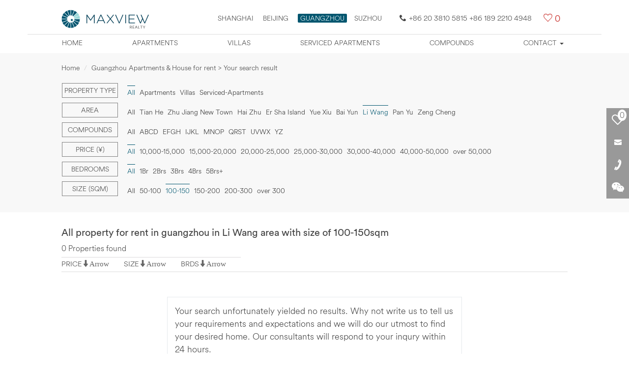

--- FILE ---
content_type: text/html; charset=utf-8
request_url: https://guangzhou.maxviewrealty.com/funnelsearch-0-li_wang-0-0-100_150-0-1-3-12.htm
body_size: 6158
content:
<!DOCTYPE html>
<html lang="en">
<head>
<meta charset="UTF-8">
<title>All property for rent in guangzhou in Li Wang area with size of 100-150sqm, Guangzhou Apartments for rent, short stay Guangzhou, apartment rental, Maxview Realty</title>
<meta name='description' content='Maxview Realty provides a full range of real estate consulting services covering Guangzhou apartments &amp; houses for rent, helping expats living in Guangzhou.' />
<meta name='keywords' content='Guangzhou apartments for rent,Guangzhou villa for rent,Guangzhou house for rent' />
<meta property='og:image' content='https://guangzhou.maxviewrealty.com/new_images/logo.jpg' />
<meta property='og:title' content='All property for rent in guangzhou in Li Wang area with size of 100-150sqm, Guangzhou Apartments for rent, short stay Guangzhou, apartment rental, Maxview Realty' />
<meta property='og:description' content='Maxview Realty provides a full range of real estate consulting services covering Guangzhou apartments &amp; houses for rent, helping expats living in Guangzhou.' />
<meta itemprop='name' content='All property for rent in guangzhou in Li Wang area with size of 100-150sqm, Guangzhou Apartments for rent, short stay Guangzhou, apartment rental, Maxview Realty' />
<meta itemprop='description' content='Maxview Realty provides a full range of real estate consulting services covering Guangzhou apartments &amp; houses for rent, helping expats living in Guangzhou.' />
<link href="/css-max/bootstrap.css" rel="stylesheet" />
<link href="/css-max/max_css.css" rel="stylesheet" />
<!-- jQuery文件。务必在bootstrap.min.js-max 之前引入 2.1.1 -->
<script src="/js-max/jquery.min.js" type="text/javascript"></script>
<!-- Bootstrap 核心 JavaScript 文件 -->
<script src="/js-max/bootstrap.min.js" type="text/javascript"></script>
<!--筛选下拉-->
<script type="text/javascript" src="/js-max/list-nav.js"></script>
<script type="text/javascript" src="/js-max/xiala.js"></script>
<link rel="canonical" href="http://guangzhou.maxviewrealty.com/funnelsearch-0-li_wang-0-0-100_150-0-1-3-12.htm" />
<meta name="viewport" content="width=device-width,user-scalable=no" />
<!--[if lt IE 11]>
<link href="/css-max/css_ie.css" rel="stylesheet" />
<![endif]-->
</head>

<body>
<!--头部-->
	<div id="elevator_item"><a id="elevator" onclick="return false;" title="Back to top"></a></div>
	<div class="prompt">We strongly recommend you browser this site by Firefox, Safari, Opera, Chrome, or IE11.</div>
	<header>
	<div class="container">
		<div class="nav_box">
		<div class="max_logo">
			<a href="https://guangzhou.maxviewrealty.com" title="Home"><img src="/images-max/logo-new.jpg" width="180" title="LOGO MAX" alt="LOGO MAX" /></a>
			
			<div class="head_r">
			<div class="area"><a href="https://www.maxviewrealty.com/" target="_blank" title="Shanghai">Shanghai</a>
			<a href="https://beijing.maxviewrealty.com/" target="_blank" title="Beijing">Beijing</a>
			<span class="xz_area" target="_self" title="Guangzhou">GUANGZHOU</span><a href="http://suzhou.maxviewrealty.com/" target="_blank" title="SUZHOU">SUZHOU</a></div>
			<div class="tmc"><span class="Hui-iconfont Hui-iconfont-tel2"></span>+86 20 3810 5815 +86 189 2210 4948</div><div class="Hui-iconfont Hui-iconfont-like max-cart"><span><a href="/fangyuan_submit.php" class="shuliang_1" rel="nofollow" target="_blank">0</a></span></div>
			</div>
			
		</div>
		</div>
		
		
		<nav class="navbar navbar-default" role="navigation">
			<div class="container-fluid"> 
			<div class="navbar-header">
				<button type="button" class="navbar-toggle" data-toggle="collapse" data-target="#example-navbar-collapse">
					<span class="sr-only">Mobile Nav</span>
					<span class="icon-bar"></span>
					<span class="icon-bar"></span>
					<span class="icon-bar"></span>
				</button>
			</div>
			<div class="collapse navbar-collapse" id="example-navbar-collapse">
				<ul class="nav navbar-nav">
					<li class=" zxl_tip_1"><a href="/" title="Home">Home</a></li>
					<!--<li class=" zxl_tip_2"><a href="/map/" title="Property map">Property map</a></li>-->
					<li class=" zxl_tip_3"><a href="/apartment/" title="Apartments">Apartments</a></li>
					<li class=" zxl_tip_4"><a href="/villa/" title="Villas">Villas</a></li>
					<li class=" zxl_tip_6"><a href="/service-apartment/" title="Serviced apartments">Serviced apartments</a></li>
					<li class=" zxl_tip_7"><a href="/village/" title="Compounds">Compounds</a></li>
					
					<li class=" zdy_li zxl_tip_8 dropdown">
						<a href="javascript:void(0);" class="dropdown-toggle" data-toggle="dropdown" title="Contact">Contact <b class="caret"></b></a>
						<ul class="dropdown-menu">
							<li  class='contact_1'><a href="/contact/" title="Contact Us">Contact Us</a></li>
							<li  class='contact_2'><a href="/online-request/" title="Online Enquiry">Online Enquiry</a></li>
							<li class='contact_3'><a href="/landlord/" title="Landlord Info">Landlord Info</a></li>
						</ul>
					</li>
				</ul>
			</div>
			</div>
		</nav>
		
	</div>
</header><!--筛选-->
<div class="shaixuan">

	<div class="container max_box">
		<ol class="breadcrumb">
			<li><a href="https://guangzhou.maxviewrealty.com/" title="Home">Home</a></li>
			<li class="active">Guangzhou Apartments &amp; House for rent &gt; Your search result</li>
		</ol>
		
		<div class="shaixuan-box">
			<div class="navbar navbar-default list-shaixuan-nav" role="navigation">
            <form action="/funnelsearch.php" method="get" id="funnelsearch_form" name="searchform">
<input type='hidden' id='property_type' value='0' name='property_type'><input type='hidden' id='area' value='li_wang' name='area'><input type='hidden' id='Price' value='0' name='Price'><input type='hidden' id='Bedrooms' value='0' name='Bedrooms'><input type='hidden'  id='Size' value='100_150' name='Size'><input type='hidden'  id='order_by_sort'  value='0' name='order_by'><input type='hidden'  id='order_by_sort111'  value='12' name='compound'><input type='hidden'  id='page'  value='1' name='page'><input type='hidden'  id='is_rmb_sort' value='3' name='is_rmb'><input type='hidden'  id='infoid' value='' name='infoid'><input type='hidden'  id='searchkey' value='' name='searchkey'>			
			
				<div class="container-fluid"> 
				<div class="navbar-header">
					<button type="button" class="navbar-toggle" data-toggle="collapse" data-target="#example-navbar-collapse1">
						<span class="sr-only">切换导航</span>
						<span class="filter-title">Filter</span>
					</button>
					<div class="navbar-brand">&nbsp;</div>
				</div>
				<div class="collapse navbar-collapse" id="example-navbar-collapse1">
					<ul class="nav navbar-nav">
						<!--Property type-->
												<li class="dropdown">
							<a href="javascript:void(0);" class="dropdown-toggle zdy-list-title" data-toggle="dropdown">Property type</a>
							<a href="javascript:void(0);" class="dropdown-toggle zdy-list-title mobile-list-title" data-toggle="dropdown"><div>Property type <b class="caret"></b></div></a>
							<ul class="dropdown-menu">
<li><a class='list_shaixuan_a_xz' title='All'>All</a></li><li><a href='/funnelsearch-apartments-li_wang-0-0-100_150-0-1-3-12.htm' title='Apartments' >Apartments</a></li><li><a title='Villas' href='/funnelsearch-villas-li_wang-0-0-100_150-0-1-3-12.htm'>Villas</a></li> 
<li><a href='/funnelsearch-serviced_apartments-li_wang-0-0-100_150-0-1-3-12.htm'>Serviced-Apartments</a></li>						</ul>
						</li>
                        						<!--Area-->
						<li class="dropdown">
							<a href="javascript:void(0);" class="dropdown-toggle zdy-list-title" data-toggle="dropdown">Area</a>
							<a href="javascript:void(0);" class="dropdown-toggle zdy-list-title mobile-list-title" data-toggle="dropdown"><div>Area <b class="caret"></b></div></a>
							<ul class="dropdown-menu">
								<li><a href='/funnelsearch-0-0-0-0-100_150-0-1-3-12.htm' >All</a></li><li><a href='/funnelsearch-0-tian_he-0-0-100_150-0-1-3-12.htm' >Tian He</a></li><li><a href='/funnelsearch-0-zhu_jiang_new_town-0-0-100_150-0-1-3-12.htm' >Zhu Jiang New Town</a></li> 
<li><a href='/funnelsearch-0-hai_zhu-0-0-100_150-0-1-3-12.htm' >Hai Zhu</a></li>
 

 
<li><a href='/funnelsearch-0-er_sha_island-0-0-100_150-0-1-3-12.htm' >Er Sha Island</a></li> 

<li><a href='/funnelsearch-0-yue_xiu-0-0-100_150-0-1-3-12.htm' >Yue Xiu</a></li><li><a href='/funnelsearch-0-bai_yun-0-0-100_150-0-1-3-12.htm' >Bai Yun</a></li> 

<li><a class='list_shaixuan_a_xz' title='Li Wang'>Li Wang</a></li>
<li><a href='/funnelsearch-0-pan_yu-0-0-100_150-0-1-3-12.htm' >Pan Yu</a></li>
<li><a href='/funnelsearch-0-zeng_cheng-0-0-100_150-0-1-3-12.htm' >Zeng Cheng</a></li>
 
							</ul>
						</li>
						<!--Compounds-->
						<li class="dropdown m-compounds">
							<div class="dropdown-toggle" data-toggle="dropdown">Compounds <b class="caret"></b></div>
							<ul class="dropdown-menu">
								<li><a title="All"  href="/funnelsearch-0-li_wang-0-0-100_150-0-1-3.htm">All</a></li>
								<li onMouseOver="show_div('div_1')" >
						<a title="ABCD" href="javascript:void(0);" class="dxzm">ABCD</a>
												</li>
						<li onMouseOver="show_div('div_2')" >
						<a title="EFHG" href="javascript:void(0);" class="dxzm">EFGH</a>
                         						</li>
						<li onMouseOver="show_div('div_3')"  >
						<a title="IJKL" href="javascript:void(0);" class="dxzm">IJKL</a>
                          						</li> 
						<li onMouseOver="show_div('div_4')" >
						<a title="MNOP" href="javascript:void(0);" class="dxzm">MNOP</a>
                         						</li>
						<li onMouseOver="show_div('div_5')" >
						<a title="QRST" href="javascript:void(0);" class="dxzm">QRST</a>
                         						</li>
						<li onMouseOver="show_div('div_6')" >
						<a title="UVWX" href="javascript:void(0);" class="dxzm">UVWX</a>
						</li>
						<li onMouseOver="show_div('div_7')" >
						<a title="YZ" href="javascript:void(0);" class="dxzm">YZ</a>
						</li>
						</ul>
						</li>
						<!--Price-->
												<li class="dropdown">
							<a href="javascript:void(0);" class="dropdown-toggle zdy-list-title" data-toggle="dropdown">Price (&yen;)</a>
							<a href="javascript:void(0);" class="dropdown-toggle zdy-list-title mobile-list-title" data-toggle="dropdown"><div>Price (&yen;) <b class="caret"></b></div></a>
							<ul class="dropdown-menu">
								<li><a class='list_shaixuan_a_xz' title='All'>All</a></li>
<li><a href='/funnelsearch-0-li_wang-10000_15000-0-100_150-0-1-3-12.htm' title='10,000-15,000'>10,000-15,000</a></li>
<li><a href='/funnelsearch-0-li_wang-15000_20000-0-100_150-0-1-3-12.htm' title='15,000-20,000'>15,000-20,000</a></li>
<li><a href='/funnelsearch-0-li_wang-20000_25000-0-100_150-0-1-3-12.htm' title='20,000-25,000'>20,000-25,000</a></li>
<li><a href='/funnelsearch-0-li_wang-25000_30000-0-100_150-0-1-3-12.htm' title='25,000-30,000'>25,000-30,000</a></li>
<li><a href='/funnelsearch-0-li_wang-30000_40000-0-100_150-0-1-3-12.htm' title='30,000-40,000'>30,000-40,000</a></li>
<li><a href='/funnelsearch-0-li_wang-40000_50000-0-100_150-0-1-3-12.htm' title='40,000-50,000'>40,000-50,000</a></li>
<li><a href='/funnelsearch-0-li_wang-over_50000-0-100_150-0-1-3-12.htm' title='over 50,000'>over 50,000</a></li>							</ul>
						</li>
						<!--Bedrooms-->
												<li class="dropdown">
							<a href="javascript:void(0);" class="dropdown-toggle zdy-list-title" data-toggle="dropdown">Bedrooms</a>
							<a href="javascript:void(0);" class="dropdown-toggle zdy-list-title mobile-list-title" data-toggle="dropdown"><div>Bedrooms <b class="caret"></b></div></a>
							<ul class="dropdown-menu">
								<li><a class='list_shaixuan_a_xz' title='All'>All</a></li>
<li><a href='/funnelsearch-0-li_wang-0-1_bedrooms-100_150-0-1-3-12.htm' title='1Br'>1Br</a></li><li><a href='/funnelsearch-0-li_wang-0-2_bedrooms-100_150-0-1-3-12.htm' title='2Brs'>2Brs</a></li><li><a href='/funnelsearch-0-li_wang-0-3_bedrooms-100_150-0-1-3-12.htm' title='3Brs'>3Brs</a></li><li><a href='/funnelsearch-0-li_wang-0-4_bedrooms-100_150-0-1-3-12.htm' title='4Brs'>4Brs</a></li><li><a href='/funnelsearch-0-li_wang-0-5_bedrooms-100_150-0-1-3-12.htm' title='5Brs+'>5Brs+</a></li>							</ul>
						</li>
						<!--Size-->
						<li class="dropdown m-compounds">
							<div class="dropdown-toggle" data-toggle="dropdown">Size (sqm) <b class="caret"></b></div>
							<ul class="dropdown-menu">
<li><a href='/funnelsearch-0-li_wang-0-0-0-0-1-3-12.htm' title='All'>All</a></li><li><a href='/funnelsearch-0-li_wang-0-0-50_100-0-1-3-12.htm' title='50-100'>50-100</a></li><li><a class='list_shaixuan_a_xz' title='100-150'>100-150</a></li><li><a href='/funnelsearch-0-li_wang-0-0-150_200-0-1-3-12.htm' title='150-200'>150-200</a></li><li><a href='/funnelsearch-0-li_wang-0-0-200_300-0-1-3-12.htm' title='200-300'>200-300</a></li><li><a href='/funnelsearch-0-li_wang-0-0-over_300-0-1-3-12.htm' title='over 300'>over 300</a></li>							</ul>
						</li>
						<li><button type="submit" class="btn list-btn">SEARCH</button></li>
					</ul>
				</div>
				</div>
                </form>
			</div>
		</div>
	</div>
</div>
<!--列表-->
<div class="container max_box list-text">
	<h1>All property for rent in guangzhou in Li Wang area with size of 100-150sqm</h1>
	<div class="list_shuliang">0 Properties found</div>
</div>
<!--排序-->
<div class="paixu  zxl_stuck">
	<div class="container max_box gn">
		<div class="gn_l">
			<div class="gn_l_p">
			<div class="gn_title " 
            
            ><label>PRICE</label><span  onclick="get_sort(5);"			>Arrow</span></div>
			<!--<div class="price_qh"><span class="price_qh_xz">&yen;</span><span>$</span><span>€</span></div>-->
			</div>
			
			<div class="gn_l_s">
				<div class="gn_title "><label>SIZE</label><span  onclick="get_sort(7);">Arrow</span></div>
			</div>
			
			<div class="gn_l_b ">
				<div class="gn_title  "><label>BRDS</label><span 
                 onclick="get_sort(1);"				>Arrow</span></div>
			</div>
		</div>
	<!--分页-->
	<div class="page">
			</div>
	
	<div class="Hui-iconfont Hui-iconfont-like list-cart"><a href="/fangyuan_submit.php" class="shuliang_1" rel="nofollow">0</a></div>
	</div>
</div>
<!--列表内容-->
<div class="container max_box">
	<div class="property-list">
		<div class="property-list-con">
        
        
            
		<div class="list-empty">
			<p>Your search unfortunately yielded no results. Why not write us to tell us your requirements and expectations and we will do our utmost to find your desired home. Our consultants will respond to your inqury within 24 hours.</p>
		
			<p><button type="button" class="btn" onClick="location.href='http://guangzhou.maxviewrealty.com/online-request/'">Request</button></p>
		</div>
					<!--列表结束-->
		</div>
		<!--页脚-->
		<div class="yejiao">
		<p>Maxview Realty has been providing real estate services to expats in Guangzhou for years. With a huge property database, we can surely help you to find the most cost-effective apartments available in Guangzhou. Feel free to contact us if you or your friends need to rent an apartment in Guangzhou.</p>		<!--分页-->
		<div class="page">
		</div>
		</div>
		
	</div>
</div>
<!--右侧浮动-->
<div class="list-right-float">
	<ul>
		<a href="/fangyuan_submit.php"><li class="inco-1"><div class="list-cart-shuliang shuliang_1">0</div></li></a>
		<li class="inco-2" onMouseOver="show_div('div_8')" onMouseOut="diplay_div('div_8')">
			<div id="div_8" class="float-gy float-gy1" style="display:none;">
            <form action="/e/enews/index.php" method="post"  name="saypl1" id="saypl1"  onSubmit="return doSubmit1_zxl();">
				<h4>Email this page to a Maxview!</h4>
				<input name="name" id="name" type="text" class="form-control" placeholder="Full Name" />
				<input name="email" id="email" type="text" class="form-control" placeholder="Your Email" />
				<input name="call" id="call" type="text" class="form-control" placeholder="Country Code and Phone Number" />
				<textarea name="lytext"  id="lytext" cols="" rows="" class="form-control zdy-biaodan" placeholder="Comments"></textarea>
				<input name="enews" id="enews" value="AddGbook" type="hidden">
    <input name="ecmsfrom" value="9" type="hidden">
				<input  type="submit" class="btn btn-primary btn-lg btn-block" value="Submit" /></form>
			</div>
		</li>
		<li class="inco-3" onMouseOver="show_div('div_9')" onMouseOut="diplay_div('div_9')">
			<div id="div_9" class="float-gy float-gy2" style="display:none;">
				<h4>Find Your Home, Contact Us Today!</h4>
				<label><img src="/images-max/shouji.png" alt="158 1055 1004" title="158 1055 1004" /></label><a href="javascript:void(0);" title="+86 158 1055 1004">+86 158 1055 1004</a><br />
				<label><img src="/images-max/dianhua.png" alt="+86 10 8449 8771" title="+86 10 8449 8771" /></label><a href="javascript:void(0);" title="+86 10 8449 8771">+86 10 8449 8771</a><br />
				<label><img src="/images-max/youxiang.png" alt="Della.li@maxviewrealty.com" title="Della.li@maxviewrealty.com" /></label><a href="mailto:Della.li@maxviewrealty.com" title="Della.li@maxviewrealty.com">Della.li@maxviewrealty.com</a>
			</div>
		</li>
		<li class="inco-4" onMouseOver="show_div('div_10')" onMouseOut="diplay_div('div_10')">
			<div id="div_10" class="float-gy float-gy3" style="display:none;"><img src="/images-max/code.png" alt="" title="" /></div>
		</li>
	</ul>
</div>
<!--每日更新房源-->
 <div class="pop zdy-foot">
	<div class="container max_box">
		<div class="col-xs-12 col-sm-3">
			<div class="pop_box_bg">
			<dl>
				<dt></dt>
				<dd>
					<h5>Popular Searches</h5>
				  <div class="p_text_1">
				  	<ul>
					<li><a href="/apartment/" title="Guangzhou apartment for rent" target="_blank">Guangzhou apartment for rent</a></li>
					<li><a href="/villa/" title="Guangzhou villa for rent" target="_blank">Guangzhou villa for rent</a></li>
					<li><a href="/service-apartment/" title="Guangzhou serviced apartment for rent" target="_blank">Guangzhou serviced apartment for rent</a></li>
					</ul>
				  </div>
				</dd>
			</dl>
			</div>
		</div>
		
		<div class="col-xs-12 col-sm-3">
			<div class="pop_box_bg">
			<dl>
				<dt class="pop_icon3"></dt>
				<dd>
					<h5>CBD Area</h5>
				  <div class="p_text_1">
				  	<ul>
					<li><a href="javascript:void(0);" title="Central Park">Central Park</a></li>
					<li><a href="javascript:void(0);" title="Windsor Avenue">Windsor Avenue</a></li>
					<li><a href="javascript:void(0);" title="Fortune Plaza">Fortune Plaza</a></li>
					<li><a href="javascript:void(0);" title="Kerry Center">Kerry Center</a></li>
					<li><a href="javascript:void(0);" title="More">More</a></li>
					</ul>
				  </div>
				</dd>
			</dl>
			</div>
		</div>
	
		<div class="col-xs-12 col-sm-3">
			<div class="pop_box_bg">
			<dl>
				<dt class="pop_icon2"></dt>
				<dd>
					<h5>Dongzhimen Area</h5>
				  <div class="p_text_1">
				  	<ul>
					<li><a href="javascript:void(0);" title="Seasons Park">Seasons Park</a></li>
					<li><a href="javascript:void(0);" title="POP MOMA">POP MOMA</a></li>
					<li><a href="javascript:void(0);" title="MOMA (Megahall)">MOMA (Megahall)</a></li>
					<li><a href="javascript:void(0);" title="East Gate Plaza">East Gate Plaza</a></li>
					<li><a href="javascript:void(0);" title="More">More</a></li>
					</ul>
				  </div>
				</dd>
			</dl>
			</div>
		</div>
		
		<div class="col-xs-12 col-sm-3">
			<div class="pop_box_bg">
			<dl>
				<dt class="pop_icon4"></dt>
				<dd>
					<h5>Chaoyang Park Area</h5>
					 <div class="p_text_1">
					 	<ul>
						<li><a href="javascript:void(0);" title="Park Avenue">Park Avenue</a></li>
						<li><a href="javascript:void(0);" title="Palm Springs">Palm Springs</a></li>
						<li><a href="javascript:void(0);" title="Greenwich Gardens">Greenwich Gardens</a></li>
						<li><a href="javascript:void(0);" title="Parkview Tower">Parkview Tower</a></li>
						<li><a href="javascript:void(0);" title="More">More</a></li>
						</ul>
					</div>
				</dd>
			</dl>
			</div>	
		</div>
		
		<div class="share">
			<a href="https://www.facebook.com/sharer/sharer.php?u=&t=" title="Share on Facebook" target="_blank" onclick="window.open('https://www.facebook.com/sharer/sharer.php?u=' + encodeURIComponent(document.URL) + '&t=' + encodeURIComponent(document.URL)); return false;"><i class="iconfont icon-facebook"></i></a>
			<a href="https://twitter.com/intent/tweet?source=&text=:%20" target="_blank" title="Tweet" onclick="window.open('https://twitter.com/intent/tweet?text=' + encodeURIComponent(document.title) + ':%20'  + encodeURIComponent(document.URL)); return false;"><i class="iconfont icon-twitter"></i></a>
			<a href="https://plus.google.com/share?url=" target="_blank" title="Share on Google+" onclick="window.open('https://plus.google.com/share?url=' + encodeURIComponent(document.URL)); return false;"><i class="iconfont icon-weibiaoti1"></i></a>
		</div>
		<div class="contact-us"><a href="/contact/" target="_blank">Contact Us</a></div>
	</div>
	
	<div class="footer-citylink">
		<span class="footer-loca">Locations:</span>
		<a href="https://www.maxviewrealty.com/" title="Shanghai apartments" target="_blank">Shanghai apartments</a>
		<span class="footer-bull">•</span>
		<a href="https://beijing.maxviewrealty.com/" title="Beijing apartments" target="_blank">Beijing apartments</a>
		<span class="footer-bull">•</span>
		<a href="http://suzhou.maxviewrealty.com/" title="Suzhou apartments" target="_blank">Suzhou apartments</a>
	</div>

	<div class="copyright text-center">Maxview Realty (Guangzhou) Company Limited All Rights Reserved</div>
	
</div>
<script type="text/javascript" src="/js/fenxiang.js"></script>
<script type="text/javascript" src="/js-max/google-shuliang.js"></script>
<script type="text/javascript">
		</script>
</body>
<script type="text/javascript">
	function get_short_all(url){
	var html = $.ajax({
	type: "post",
	url: "/funnelsearch.php?step=1",
dataType:"text",
success : function(responseText, statusText) {  
					if(responseText){
						window.location.href = url;
						}
                  } ,
	async: true   
		});  
					
	}
	
	function get_sousuo_sousuo(){
				var html = $.ajax({
						type: "post",
						url: "/e/search/get_sousuo_sousuo.php?step=1",
dataType:"text",
success : function(responseText, statusText) {  
					if(responseText){
						$('.sousuo_xianshi_sousuo').html(responseText);
						}
                  } ,
						async: true   
						});  
				
				
	}
	
	get_sousuo_sousuo();
	
	function get_sousuo_cart_show(){
				var html = $.ajax({
						type: "post",
						url: "/e/search/get_sousuo_cart_xianshi.php?step=1",
						dataType:"text",
						success : function(responseText, statusText) {  
											if(responseText){
												$('.get_cart_show').html(responseText);
												}
										  } ,
						async: true   
						});  
			 
				
	}
	
	get_sousuo_cart_show();
	
	function del_fangyuan(a){
		var html = jQuery.ajax({
		type: "POST",
		url: "/e/search/fangyuan_del_sort.php",
		data: "fangyuan_id="+a,
		async: false 
		}).responseText; 
	
	}
</script>
<script src="https://guangzhou.maxviewrealty.com/js-max/xiaoqu_neitong.js" type="text/javascript"></script>
<!--房源列表js-->
<script src="/js-max/fangyuan_liebiao_js.js" type="text/javascript"></script>
<!--房源列表stuck 悬浮-->
<script src="/js-max/gd_fangyuan_list.js" type="text/javascript"></script>
</html>